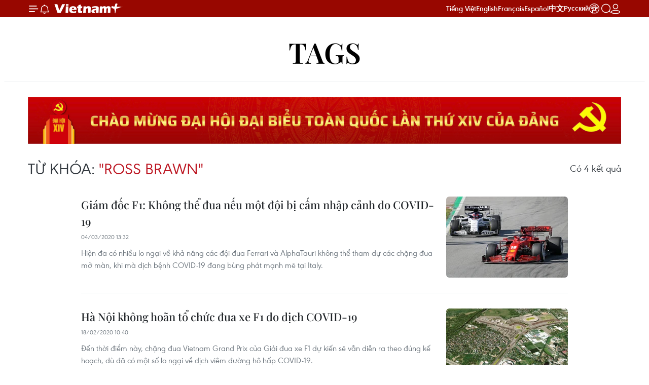

--- FILE ---
content_type: text/html;charset=utf-8
request_url: https://www.vietnamplus.vn/ross-brawn-tag378083.vnp
body_size: 10613
content:
<!DOCTYPE html> <html lang="vi" class="vn "> <head> <title>Ross Brawn | Vietnam+ (VietnamPlus)</title> <meta name="description" content="Tin tức, hình ảnh, video clip MỚI NHẤT về Ross Brawn đang được dư luận quan tâm, cập nhật tin tuc Ross Brawn 24h trong ngày tại Vietnam+ (VietnamPlus)"/> <meta name="keywords" content="Ross Brawn, tin tuc Ross Brawn, hinh anh Ross Brawn, video clip Ross Brawn"/> <meta name="news_keywords" content="Ross Brawn, tin tuc Ross Brawn, hinh anh Ross Brawn, video clip Ross Brawn"/> <meta http-equiv="Content-Type" content="text/html; charset=utf-8" /> <meta http-equiv="X-UA-Compatible" content="IE=edge"/> <meta http-equiv="refresh" content="1800" /> <meta name="revisit-after" content="1 days" /> <meta name="viewport" content="width=device-width, initial-scale=1"> <meta http-equiv="content-language" content="vi" /> <meta name="format-detection" content="telephone=no"/> <meta name="format-detection" content="address=no"/> <meta name="apple-mobile-web-app-capable" content="yes"> <meta name="apple-mobile-web-app-status-bar-style" content="black"> <meta name="apple-mobile-web-app-title" content="Vietnam+ (VietnamPlus)"/> <meta name="referrer" content="no-referrer-when-downgrade"/> <link rel="shortcut icon" href="https://media.vietnamplus.vn/assets/web/styles/img/favicon.ico" type="image/x-icon" /> <link rel="preconnect" href="https://media.vietnamplus.vn"/> <link rel="dns-prefetch" href="https://media.vietnamplus.vn"/> <link rel="preconnect" href="//www.google-analytics.com" /> <link rel="preconnect" href="//www.googletagmanager.com" /> <link rel="preconnect" href="//stc.za.zaloapp.com" /> <link rel="preconnect" href="//fonts.googleapis.com" /> <link rel="preconnect" href="//pagead2.googlesyndication.com"/> <link rel="preconnect" href="//tpc.googlesyndication.com"/> <link rel="preconnect" href="//securepubads.g.doubleclick.net"/> <link rel="preconnect" href="//accounts.google.com"/> <link rel="preconnect" href="//adservice.google.com"/> <link rel="preconnect" href="//adservice.google.com.vn"/> <link rel="preconnect" href="//www.googletagservices.com"/> <link rel="preconnect" href="//partner.googleadservices.com"/> <link rel="preconnect" href="//tpc.googlesyndication.com"/> <link rel="preconnect" href="//za.zdn.vn"/> <link rel="preconnect" href="//sp.zalo.me"/> <link rel="preconnect" href="//connect.facebook.net"/> <link rel="preconnect" href="//www.facebook.com"/> <link rel="dns-prefetch" href="//www.google-analytics.com" /> <link rel="dns-prefetch" href="//www.googletagmanager.com" /> <link rel="dns-prefetch" href="//stc.za.zaloapp.com" /> <link rel="dns-prefetch" href="//fonts.googleapis.com" /> <link rel="dns-prefetch" href="//pagead2.googlesyndication.com"/> <link rel="dns-prefetch" href="//tpc.googlesyndication.com"/> <link rel="dns-prefetch" href="//securepubads.g.doubleclick.net"/> <link rel="dns-prefetch" href="//accounts.google.com"/> <link rel="dns-prefetch" href="//adservice.google.com"/> <link rel="dns-prefetch" href="//adservice.google.com.vn"/> <link rel="dns-prefetch" href="//www.googletagservices.com"/> <link rel="dns-prefetch" href="//partner.googleadservices.com"/> <link rel="dns-prefetch" href="//tpc.googlesyndication.com"/> <link rel="dns-prefetch" href="//za.zdn.vn"/> <link rel="dns-prefetch" href="//sp.zalo.me"/> <link rel="dns-prefetch" href="//connect.facebook.net"/> <link rel="dns-prefetch" href="//www.facebook.com"/> <link rel="dns-prefetch" href="//graph.facebook.com"/> <link rel="dns-prefetch" href="//static.xx.fbcdn.net"/> <link rel="dns-prefetch" href="//staticxx.facebook.com"/> <script> var cmsConfig = { domainDesktop: 'https://www.vietnamplus.vn', domainMobile: 'https://www.vietnamplus.vn', domainApi: 'https://api.vietnamplus.vn', domainStatic: 'https://media.vietnamplus.vn', domainLog: 'https://log.vietnamplus.vn', googleAnalytics: 'G\-79WRYYR5JK', siteId: 0, pageType: 12, objectId: 378083, adsZone: 0, allowAds: true, adsLazy: true, antiAdblock: true, }; var USER_AGENT=window.navigator&&(window.navigator.userAgent||window.navigator.vendor)||window.opera||"",IS_MOBILE=/Android|webOS|iPhone|iPod|BlackBerry|Windows Phone|IEMobile|Mobile Safari|Opera Mini/i.test(USER_AGENT),IS_REDIRECT=!1;function setCookie(e,o,i){var n=new Date,i=(n.setTime(n.getTime()+24*i*60*60*1e3),"expires="+n.toUTCString());document.cookie=e+"="+o+"; "+i+";path=/;"}function getCookie(e){var o=document.cookie.indexOf(e+"="),i=o+e.length+1;return!o&&e!==document.cookie.substring(0,e.length)||-1===o?null:(-1===(e=document.cookie.indexOf(";",i))&&(e=document.cookie.length),unescape(document.cookie.substring(i,e)))}IS_MOBILE&&getCookie("isDesktop")&&(setCookie("isDesktop",1,-1),window.location=window.location.pathname.replace(".amp", ".vnp")+window.location.search,IS_REDIRECT=!0); </script> <meta property="fb:pages" content="120834779440" /> <meta property="fb:app_id" content="1960985707489919" /> <meta name="author" content="Vietnam+ (VietnamPlus)" /> <meta name="copyright" content="Copyright © 2026 by Vietnam+ (VietnamPlus)" /> <meta name="RATING" content="GENERAL" /> <meta name="GENERATOR" content="Vietnam+ (VietnamPlus)" /> <meta content="Vietnam+ (VietnamPlus)" itemprop="sourceOrganization" name="source"/> <meta content="news" itemprop="genre" name="medium"/> <meta name="robots" content="noarchive, max-image-preview:large, index, follow" /> <meta name="GOOGLEBOT" content="noarchive, max-image-preview:large, index, follow" /> <link rel="canonical" href="https://www.vietnamplus.vn/tag/ross-brawn-tag378083.vnp" /> <meta property="og:site_name" content="Vietnam+ (VietnamPlus)"/> <meta property="og:rich_attachment" content="true"/> <meta property="og:type" content="website"/> <meta property="og:url" content="https://www.vietnamplus.vn/tag/ross-brawn-tag378083.vnp"/> <meta property="og:image" content="https://media.vietnamplus.vn/assets/web/styles/img/social-share.jpg"/> <meta property="og:image:width" content="1200"/> <meta property="og:image:height" content="630"/> <meta property="og:title" content="Ross Brawn"/> <meta property="og:description" content="Tin tức, hình ảnh, video clip MỚI NHẤT về Ross Brawn đang được dư luận quan tâm, cập nhật tin tuc Ross Brawn 24h trong ngày tại Vietnam+ (VietnamPlus)"/> <meta name="twitter:card" value="summary"/> <meta name="twitter:url" content="https://www.vietnamplus.vn/tag/ross-brawn-tag378083.vnp"/> <meta name="twitter:title" content="Ross Brawn"/> <meta name="twitter:description" content="Tin tức, hình ảnh, video clip MỚI NHẤT về Ross Brawn đang được dư luận quan tâm, cập nhật tin tuc Ross Brawn 24h trong ngày tại Vietnam+ (VietnamPlus)"/> <meta name="twitter:image" content="https://media.vietnamplus.vn/assets/web/styles/img/social-share.jpg"/> <meta name="twitter:site" content="@Vietnam+ (VietnamPlus)"/> <meta name="twitter:creator" content="@Vietnam+ (VietnamPlus)"/> <script type="application/ld+json"> { "@context": "http://schema.org", "@type": "Organization", "name": "Vietnam+ (VietnamPlus)", "url": "https://www.vietnamplus.vn", "logo": "https://media.vietnamplus.vn/assets/web/styles/img/logo.png", "foundingDate": "2008", "founders": [ { "@type": "Person", "name": "Thông tấn xã Việt Nam (TTXVN)" } ], "address": [ { "@type": "PostalAddress", "streetAddress": "Số 05 Lý Thường Kiệt - Hà Nội - Việt Nam", "addressLocality": "Hà Nội City", "addressRegion": "Northeast", "postalCode": "100000", "addressCountry": "VNM" } ], "contactPoint": [ { "@type": "ContactPoint", "telephone": "+84-243-941-1349", "contactType": "customer service" }, { "@type": "ContactPoint", "telephone": "+84-243-941-1348", "contactType": "customer service" } ], "sameAs": [ "https://www.facebook.com/VietnamPlus", "https://www.tiktok.com/@vietnamplus", "https://twitter.com/vietnamplus", "https://www.youtube.com/c/BaoVietnamPlus" ] } </script> <script type="application/ld+json"> { "@context" : "https://schema.org", "@type" : "WebSite", "name": "Vietnam+ (VietnamPlus)", "url": "https://www.vietnamplus.vn", "alternateName" : "Báo điện tử VIETNAMPLUS, Cơ quan của Thông tấn xã Việt Nam (TTXVN)", "potentialAction": { "@type": "SearchAction", "target": { "@type": "EntryPoint", "urlTemplate": "https://www.vietnamplus.vn/search/?q={search_term_string}" }, "query-input": "required name=search_term_string" } } </script> <script type="application/ld+json"> { "@context":"http://schema.org", "@type":"BreadcrumbList", "itemListElement":[ { "@type":"ListItem", "position":1, "item":{ "@id":"https://www.vietnamplus.vn/tag/ross-brawn-tag378083.vnp", "name":"Ross Brawn" } } ] } </script> <link rel="preload" href="https://media.vietnamplus.vn/assets/web/styles/css/main.min-1.0.15.css" as="style"> <link rel="preload" href="https://media.vietnamplus.vn/assets/web/js/main.min-1.0.35.js" as="script"> <link id="cms-style" rel="stylesheet" href="https://media.vietnamplus.vn/assets/web/styles/css/main.min-1.0.15.css"> <style>.infographic-page { overflow-x: hidden;
}</style> <script type="text/javascript"> var _metaOgUrl = 'https://www.vietnamplus.vn/tag/ross-brawn-tag378083.vnp'; var page_title = document.title; var tracked_url = window.location.pathname + window.location.search + window.location.hash; </script> <script async="" src="https://www.googletagmanager.com/gtag/js?id=G-79WRYYR5JK"></script> <script> window.dataLayer = window.dataLayer || []; function gtag(){dataLayer.push(arguments);} gtag('js', new Date()); gtag('config', 'G-79WRYYR5JK'); </script> <script async src="https://sp.zalo.me/plugins/sdk.js"></script> </head> <body class=""> <noscript><iframe src="https://www.googletagmanager.com/ns.html?id=GTM-5WM58F3N" height="0" width="0" style="display:none;visibility:hidden"></iframe></noscript> <div id="sdaWeb_SdaMasthead" class="rennab rennab-top" data-platform="1" data-position="Web_SdaMasthead" style="display:none"> </div> <header class=" site-header"> <div class="sticky"> <div class="container"> <i class="ic-menu"></i> <i class="ic-bell"></i> <div id="header-news" class="pick-news hidden" data-source="header-latest-news"></div> <a class="small-logo" href="/" title="Vietnam+ (VietnamPlus)">Vietnam+ (VietnamPlus)</a> <ul class="menu"> <li> <a href="/" title="Tiếng Việt" target="_blank">Tiếng Việt</a> </li> <li> <a href="https://en.vietnamplus.vn" title="English" target="_blank" rel="nofollow">English</a> </li> <li> <a href="https://fr.vietnamplus.vn" title="Français" target="_blank" rel="nofollow">Français</a> </li> <li> <a href="https://es.vietnamplus.vn" title="Español" target="_blank" rel="nofollow">Español</a> </li> <li> <a href="https://zh.vietnamplus.vn" title="中文" target="_blank" rel="nofollow">中文</a> </li> <li> <a href="https://ru.vietnamplus.vn" title="Русский" target="_blank" rel="nofollow">Русский</a> </li> <li> <a class="ic-hn" href="https://hanoi.vietnamplus.vn/" target="_blank" rel="nofollow" title="Thăng Long - Hà Nội"><i class="hanoi-icon"></i></a> </li> </ul> <div class="search-wrapper"> <i class="ic-search"></i> <input type="text" class="search txtsearch" placeholder="Nhập từ khóa"> </div> <div class="user-menu" id="userprofile"></div> </div> </div> </header> <div class="site-body"> <div id="sdaWeb_SdaBackground" class="rennab " data-platform="1" data-position="Web_SdaBackground" style="display:none"> </div> <div class="container"> <div class="breadcrumb"> <h2 class="main"> <a href="/" title="Ross Brawn">Tags</a> </h2> </div> <div id="sdaWeb_SdaTop" class="rennab " data-platform="1" data-position="Web_SdaTop" style="display:none"> </div> <div class="search-tags"> <div class="region-text"> <h1 class="keywords"> Từ khóa: <span class="search-keyword">"Ross Brawn"</span></h1> <p class="result">Có <span class="total-result">4</span> kết quả</p> </div> </div> <div class="timeline secondary content-list"> <article class="story" data-id="626620"> <figure class="story__thumb"> <a class="cms-link" href="https://www.vietnamplus.vn/giam-doc-f1-khong-the-dua-neu-mot-doi-bi-cam-nhap-canh-do-covid-19-post626620.vnp" title="Giám đốc F1: Không thể đua nếu một đội bị cấm nhập cảnh do COVID-19"> <img class="lazyload" src="[data-uri]" data-src="https://media.vietnamplus.vn/images/47644295deb266624e118afe1529aeb88e0cb87bd2f536e9919d5807d1205cc736c9ed8427f52b2eac34c6f7fdad5e438430aaba63d0eb88c5d7500364a0ef57/ferrarialpha.jpg.webp" data-srcset="https://media.vietnamplus.vn/images/47644295deb266624e118afe1529aeb88e0cb87bd2f536e9919d5807d1205cc736c9ed8427f52b2eac34c6f7fdad5e438430aaba63d0eb88c5d7500364a0ef57/ferrarialpha.jpg.webp 1x, https://media.vietnamplus.vn/images/d33144d510651bfbbaaf43e2209502c08e0cb87bd2f536e9919d5807d1205cc736c9ed8427f52b2eac34c6f7fdad5e438430aaba63d0eb88c5d7500364a0ef57/ferrarialpha.jpg.webp 2x" alt="Nhiều người lo ngại về số phận của Ferrari và AlphaTauri do dịch COVID-19. (Ảnh: MBS News)"> <noscript><img src="https://media.vietnamplus.vn/images/47644295deb266624e118afe1529aeb88e0cb87bd2f536e9919d5807d1205cc736c9ed8427f52b2eac34c6f7fdad5e438430aaba63d0eb88c5d7500364a0ef57/ferrarialpha.jpg.webp" srcset="https://media.vietnamplus.vn/images/47644295deb266624e118afe1529aeb88e0cb87bd2f536e9919d5807d1205cc736c9ed8427f52b2eac34c6f7fdad5e438430aaba63d0eb88c5d7500364a0ef57/ferrarialpha.jpg.webp 1x, https://media.vietnamplus.vn/images/d33144d510651bfbbaaf43e2209502c08e0cb87bd2f536e9919d5807d1205cc736c9ed8427f52b2eac34c6f7fdad5e438430aaba63d0eb88c5d7500364a0ef57/ferrarialpha.jpg.webp 2x" alt="Nhiều người lo ngại về số phận của Ferrari và AlphaTauri do dịch COVID-19. (Ảnh: MBS News)" class="image-fallback"></noscript> </a> </figure> <h2 class="story__heading" data-tracking="626620"> <a class=" cms-link" href="https://www.vietnamplus.vn/giam-doc-f1-khong-the-dua-neu-mot-doi-bi-cam-nhap-canh-do-covid-19-post626620.vnp" title="Giám đốc F1: Không thể đua nếu một đội bị cấm nhập cảnh do COVID-19"> Giám đốc F1: Không thể đua nếu một đội bị cấm nhập cảnh do COVID-19 </a> </h2> <time class="time" datetime="2020-03-04T20:32:24+0700" data-time="1583328744"> 04/03/2020 20:32 </time> <div class="story__summary story__shorten"> Hiện đã có nhiều lo ngại về khả năng các đội đua Ferrari và AlphaTauri không thể tham dự các chặng đua mở màn, khi mà dịch bệnh COVID-19 đang bùng phát mạnh mẽ tại Italy. </div> </article> <article class="story" data-id="623819"> <figure class="story__thumb"> <a class="cms-link" href="https://www.vietnamplus.vn/ha-noi-khong-hoan-to-chuc-dua-xe-f1-do-dich-covid-19-post623819.vnp" title="Hà Nội không hoãn tổ chức đua xe F1 do dịch COVID-19"> <img class="lazyload" src="[data-uri]" data-src="https://media.vietnamplus.vn/images/47644295deb266624e118afe1529aeb88e0cb87bd2f536e9919d5807d1205cc79564096263bbc300a62a750fd98d7f6cb81cc02e8ad39d0721b4417e86f96300/VietnamGP.jpg.webp" data-srcset="https://media.vietnamplus.vn/images/47644295deb266624e118afe1529aeb88e0cb87bd2f536e9919d5807d1205cc79564096263bbc300a62a750fd98d7f6cb81cc02e8ad39d0721b4417e86f96300/VietnamGP.jpg.webp 1x, https://media.vietnamplus.vn/images/d33144d510651bfbbaaf43e2209502c08e0cb87bd2f536e9919d5807d1205cc79564096263bbc300a62a750fd98d7f6cb81cc02e8ad39d0721b4417e86f96300/VietnamGP.jpg.webp 2x" alt="Chặng đua F1 tại Hà Nội vẫn diễn ra như bình thường. (Ảnh: Fox Sports Asia)"> <noscript><img src="https://media.vietnamplus.vn/images/47644295deb266624e118afe1529aeb88e0cb87bd2f536e9919d5807d1205cc79564096263bbc300a62a750fd98d7f6cb81cc02e8ad39d0721b4417e86f96300/VietnamGP.jpg.webp" srcset="https://media.vietnamplus.vn/images/47644295deb266624e118afe1529aeb88e0cb87bd2f536e9919d5807d1205cc79564096263bbc300a62a750fd98d7f6cb81cc02e8ad39d0721b4417e86f96300/VietnamGP.jpg.webp 1x, https://media.vietnamplus.vn/images/d33144d510651bfbbaaf43e2209502c08e0cb87bd2f536e9919d5807d1205cc79564096263bbc300a62a750fd98d7f6cb81cc02e8ad39d0721b4417e86f96300/VietnamGP.jpg.webp 2x" alt="Chặng đua F1 tại Hà Nội vẫn diễn ra như bình thường. (Ảnh: Fox Sports Asia)" class="image-fallback"></noscript> </a> </figure> <h2 class="story__heading" data-tracking="623819"> <a class=" cms-link" href="https://www.vietnamplus.vn/ha-noi-khong-hoan-to-chuc-dua-xe-f1-do-dich-covid-19-post623819.vnp" title="Hà Nội không hoãn tổ chức đua xe F1 do dịch COVID-19"> Hà Nội không hoãn tổ chức đua xe F1 do dịch COVID-19 </a> </h2> <time class="time" datetime="2020-02-18T17:40:00+0700" data-time="1582022400"> 18/02/2020 17:40 </time> <div class="story__summary story__shorten"> Đến thời điểm này, chặng đua Vietnam Grand Prix của Giải đua xe F1 dự kiến sẽ vẫn diễn ra theo đúng kế hoạch, dù đã có một số lo ngại về dịch viêm đường hô hấp COVID-19. </div> </article> <article class="story" data-id="623241"> <figure class="story__thumb"> <a class="cms-link" href="https://www.vietnamplus.vn/giam-doc-f1-khong-hoan-chang-dua-vietnam-grand-prix-post623241.vnp" title="Giám đốc F1: Không hoãn chặng đua Vietnam Grand Prix"> <img class="lazyload" src="[data-uri]" data-src="https://media.vietnamplus.vn/images/47644295deb266624e118afe1529aeb85377992a86e83542afc15b82ca6110f8dc4ab0afa2534691d9ff784b7efa74d8e49d227573c67abed5a6624c59ffcbfe383b5c2a68cbec693672315040a9455f/F1_vietnam_grand_frix_14.jpg.webp" data-srcset="https://media.vietnamplus.vn/images/47644295deb266624e118afe1529aeb85377992a86e83542afc15b82ca6110f8dc4ab0afa2534691d9ff784b7efa74d8e49d227573c67abed5a6624c59ffcbfe383b5c2a68cbec693672315040a9455f/F1_vietnam_grand_frix_14.jpg.webp 1x, https://media.vietnamplus.vn/images/d33144d510651bfbbaaf43e2209502c05377992a86e83542afc15b82ca6110f8dc4ab0afa2534691d9ff784b7efa74d8e49d227573c67abed5a6624c59ffcbfe383b5c2a68cbec693672315040a9455f/F1_vietnam_grand_frix_14.jpg.webp 2x" alt="Công tác chuẩn bị Vietnam Grand Prix đang được đẩy nhanh tiến độ. (Ảnh: PV/Vietnam+)"> <noscript><img src="https://media.vietnamplus.vn/images/47644295deb266624e118afe1529aeb85377992a86e83542afc15b82ca6110f8dc4ab0afa2534691d9ff784b7efa74d8e49d227573c67abed5a6624c59ffcbfe383b5c2a68cbec693672315040a9455f/F1_vietnam_grand_frix_14.jpg.webp" srcset="https://media.vietnamplus.vn/images/47644295deb266624e118afe1529aeb85377992a86e83542afc15b82ca6110f8dc4ab0afa2534691d9ff784b7efa74d8e49d227573c67abed5a6624c59ffcbfe383b5c2a68cbec693672315040a9455f/F1_vietnam_grand_frix_14.jpg.webp 1x, https://media.vietnamplus.vn/images/d33144d510651bfbbaaf43e2209502c05377992a86e83542afc15b82ca6110f8dc4ab0afa2534691d9ff784b7efa74d8e49d227573c67abed5a6624c59ffcbfe383b5c2a68cbec693672315040a9455f/F1_vietnam_grand_frix_14.jpg.webp 2x" alt="Công tác chuẩn bị Vietnam Grand Prix đang được đẩy nhanh tiến độ. (Ảnh: PV/Vietnam+)" class="image-fallback"></noscript> </a> </figure> <h2 class="story__heading" data-tracking="623241"> <a class=" cms-link" href="https://www.vietnamplus.vn/giam-doc-f1-khong-hoan-chang-dua-vietnam-grand-prix-post623241.vnp" title="Giám đốc F1: Không hoãn chặng đua Vietnam Grand Prix"> Giám đốc F1: Không hoãn chặng đua Vietnam Grand Prix </a> </h2> <time class="time" datetime="2020-02-14T17:43:00+0700" data-time="1581676980"> 14/02/2020 17:43 </time> <div class="story__summary story__shorten"> Ross Brawn, Giám đốc điều hành giải đua xe Công thức 1 (F1) cho biết chặng đua F1 lần đầu tiên được tổ chức ở Việt Nam (Formula 1 Vietnam Grand Prix) vẫn sẽ diễn ra vào ngày 5/4. </div> </article> <article class="story" data-id="76423"> <figure class="story__thumb"> <a class="cms-link" href="https://www.vietnamplus.vn/ong-chu-mercedes-dat-niem-tin-vao-schumacher-post76423.vnp" title="Ông chủ Mercedes đặt niềm tin vào Schumacher"> <img class="lazyload" src="[data-uri]" data-src="https://media.vietnamplus.vn/images/47644295deb266624e118afe1529aeb86ff4bb6be960aa1f3eb0a244d98cd26137da8119691797ee43f89a30ca6b9eeeea5b88b4e26b236c7fdae6a582f3fdea8b30e2a514304d8680952bb930a95c15/110106_Michael-Schumacher.jpg.webp" data-srcset="https://media.vietnamplus.vn/images/47644295deb266624e118afe1529aeb86ff4bb6be960aa1f3eb0a244d98cd26137da8119691797ee43f89a30ca6b9eeeea5b88b4e26b236c7fdae6a582f3fdea8b30e2a514304d8680952bb930a95c15/110106_Michael-Schumacher.jpg.webp 1x, https://media.vietnamplus.vn/images/d33144d510651bfbbaaf43e2209502c06ff4bb6be960aa1f3eb0a244d98cd26137da8119691797ee43f89a30ca6b9eeeea5b88b4e26b236c7fdae6a582f3fdea8b30e2a514304d8680952bb930a95c15/110106_Michael-Schumacher.jpg.webp 2x" alt="Michael Schumacher thời đỉnh cao. (Nguồn: Internet)"> <noscript><img src="https://media.vietnamplus.vn/images/47644295deb266624e118afe1529aeb86ff4bb6be960aa1f3eb0a244d98cd26137da8119691797ee43f89a30ca6b9eeeea5b88b4e26b236c7fdae6a582f3fdea8b30e2a514304d8680952bb930a95c15/110106_Michael-Schumacher.jpg.webp" srcset="https://media.vietnamplus.vn/images/47644295deb266624e118afe1529aeb86ff4bb6be960aa1f3eb0a244d98cd26137da8119691797ee43f89a30ca6b9eeeea5b88b4e26b236c7fdae6a582f3fdea8b30e2a514304d8680952bb930a95c15/110106_Michael-Schumacher.jpg.webp 1x, https://media.vietnamplus.vn/images/d33144d510651bfbbaaf43e2209502c06ff4bb6be960aa1f3eb0a244d98cd26137da8119691797ee43f89a30ca6b9eeeea5b88b4e26b236c7fdae6a582f3fdea8b30e2a514304d8680952bb930a95c15/110106_Michael-Schumacher.jpg.webp 2x" alt="Michael Schumacher thời đỉnh cao. (Nguồn: Internet)" class="image-fallback"></noscript> </a> </figure> <h2 class="story__heading" data-tracking="76423"> <a class=" cms-link" href="https://www.vietnamplus.vn/ong-chu-mercedes-dat-niem-tin-vao-schumacher-post76423.vnp" title="Ông chủ Mercedes đặt niềm tin vào Schumacher"> Ông chủ Mercedes đặt niềm tin vào Schumacher </a> </h2> <time class="time" datetime="2011-01-06T17:33:00+0700" data-time="1294309980"> 06/01/2011 17:33 </time> <div class="story__summary story__shorten"> Ông chủ đội Mercedes, Ross Brawn đang đặt niềm tin vào Michael Schumacher - tay đua từng bảy lần đạt danh hiệu vô địch thế giới. </div> </article> </div> <button type="button" class="more-news control__loadmore" data-page="1" data-type="tag" data-zone="0" data-tag="378083" data-phrase="Ross Brawn"> Xem thêm </button> <div id="sdaWeb_SdaBottom" class="rennab " data-platform="1" data-position="Web_SdaBottom" style="display:none"> </div> </div> </div> <div class="back-to-top"></div> <footer class="site-footer"> <div class="networks"> <div class="swiper"> <div class="swiper-wrapper"> <a class="swiper-slide item" href="https://vnanet.vn/" target="_blank" title="VNANET" rel="nofollow"> <img src="https://media.vietnamplus.vn/images/e38efb8da2c5ef64249847246a41de2ecf8526556419952e9b61c927e9fa29714243b62eae7938d440646b21f1e6841b/item5-9087.png.webp" alt="VNANET"/> </a> <a class="swiper-slide item" href="https://baotintuc.vn/" target="_blank" title="Báo Tin tức" rel="nofollow"> <img src="https://media.vietnamplus.vn/images/e38efb8da2c5ef64249847246a41de2eeb185862abaa8e28601d08179198b6b6cbf8c701e7ea827962ef9d81edd9c5f7/item7-717.png.webp" alt="Báo Tin tức"/> </a> <a class="swiper-slide item" href="https://dantocmiennui.vn/" target="_blank" title="Báo Dân tộc và Miền núi" rel="nofollow"> <img src="https://media.vietnamplus.vn/images/e38efb8da2c5ef64249847246a41de2e596643ba1df6c75aa33f7f5a05b1b20d2e91072cf80c6a4aa5edbe87975272c4/item8-298.png.webp" alt="Báo Dân tộc và Miền núi"/> </a> <a class="swiper-slide item" href="https://bnews.vn/" target="_blank" title="BNews" rel="nofollow"> <img src="https://media.vietnamplus.vn/images/e38efb8da2c5ef64249847246a41de2e96259ca4b8bd9af9747d6dff7a6e6cdb18cd96a103f16c6d9ccea7208749329101c03c9d80cc25a3b21b080466184701/09-bnews-3108.jpg.webp" alt="BNews"/> </a> <a class="swiper-slide item" href="http://bizhub.vn/" target="_blank" title="Bizhub" rel="nofollow"> <img src="https://media.vietnamplus.vn/images/e38efb8da2c5ef64249847246a41de2eda4ded4570088de76d27ced4d25828bf7cba5347b4a4b39848d0f73b1b2fd898/item11-4164.png.webp" alt="Bizhub"/> </a> <a class="swiper-slide item" href="https://kpl.gov.la/EN/Default.aspx" target="_blank" title="Lao News" rel="nofollow"> <img src="https://media.vietnamplus.vn/images/e38efb8da2c5ef64249847246a41de2e828437fb3b30748c557be2b4c3e2caadf284bbcf3ef49b68f4ddfa198dcf2eb3fac3c8bbce0d98bc3914f5dc6cbea960/12-laobanner-2090.jpg.webp" alt="Lao News"/> </a> <a class="swiper-slide item" href="http://thailand.prd.go.th/en/page/item/index/id/10" target="_blank" title="Thai News" rel="nofollow"> <img src="https://media.vietnamplus.vn/images/e38efb8da2c5ef64249847246a41de2e3055394ee2957f2f5696ec842df0c62604ed3b64f0adfce2ea7588b8360c4eb7fac3c8bbce0d98bc3914f5dc6cbea960/13-thaibanner-327.jpg.webp" alt="Thai News"/> </a> <a class="swiper-slide item" href="https://happyvietnam.vnanet.vn/" target="_blank" title="Happy Vietnam" rel="nofollow"> <img src="https://media.vietnamplus.vn/images/e38efb8da2c5ef64249847246a41de2e05ff3e621561af37f6f1bde497e0311f2d5af8d92c744673e6e5cb628d5eb3f3d459107b76bbfdc8711d4571067ad057/logo-happy-vietnam-7502.jpg" alt="Happy Vietnam"/> </a> <a class="swiper-slide item" href="https://vi.yna.co.kr" target="_blank" title="Yonhap" rel="nofollow"> <img src="https://media.vietnamplus.vn/images/05f085fd92c73fdcb5444b4fb7e216618176bee5cd101d076388597b40ac7558cdb57feb901aea868e56e8a402356a73/yonhap-min.png" alt="Yonhap"/> </a> <a class="swiper-slide item" href="https://vietnamnews.vn/" target="_blank" title="Vietnam News" rel="nofollow"> <img src="https://media.vietnamplus.vn/images/e38efb8da2c5ef64249847246a41de2eda4ded4570088de76d27ced4d25828bf6420bbbdbb5350767ac732a80572d497/item1-3461.png.webp" alt="Vietnam News"/> </a> <a class="swiper-slide item" href="https://lecourrier.vn/" target="_blank" title="Le Courrier" rel="nofollow"> <img src="https://media.vietnamplus.vn/images/e38efb8da2c5ef64249847246a41de2e86eacc123d127b6e4e58de03669ba8b685cd17dc132122a3e6f92396d8efc604/item2-7716.png.webp" alt="Le Courrier"/> </a> <a class="swiper-slide item" href="https://vietnam.vnanet.vn/vietnamese/" target="_blank" title="Báo Ảnh Việt Nam" rel="nofollow"> <img src="https://media.vietnamplus.vn/images/e38efb8da2c5ef64249847246a41de2eeeefafda5094d1d32cf6fd6ea9c40c59303be2137c71f8c75569422fc32ea526/item3-183.png.webp" alt="Báo Ảnh Việt Nam"/> </a> <a class="swiper-slide item" href="https://vnews.gov.vn/" target="_blank" title="VNews" rel="nofollow"> <img src="https://media.vietnamplus.vn/images/e38efb8da2c5ef64249847246a41de2e4ed865e78d73162d4ba05922974db639c582ad953f855c9d4cc5e4d3f384f665/item4-6043.png.webp" alt="VNews"/> </a> </div> </div> </div> <div class="container"> <div class="content"> <a href="https://www.vietnamplus.vn" class="logo" title="Vietnam+ (VietnamPlus)">Vietnam+ (VietnamPlus)</a> <p class="upper">Cơ quan chủ quản: THÔNG TẤN XÃ VIỆT NAM</p> <p>Tổng Biên tập: TRẦN TIẾN DUẨN</p> <p>Phó Tổng Biên tập: NGUYỄN THỊ TÁM, KHÚC THANH THỦY</p> </div> <div class="info"> <ul class="menu"> <li> <a href="/so-huu-tri-tue.vnp" title="Sở hữu trí tuệ">Sở hữu trí tuệ</a> </li> <li> <a href="/quy-dinh-su-dung.vnp" title="Quy định sử dụng">Quy định sử dụng</a> </li> <li> <a href="/rss.html" title="RSS">RSS</a> </li> <li> <a href="/ho-tro.vnp" title="Hỗ trợ">Hỗ trợ</a> </li> <li> <a href="#" title="Ngôn ngữ">Ngôn ngữ</a> </li> <li> <a href="/gioi-thieu.vnp" title="TTXVN">TTXVN</a> </li> <li> <a href="/dich-vu-tin.vnp" title="Dịch vụ tin">Dịch vụ tin</a> </li> <li> <a href="/quang-cao.vnp" title="Quảng cáo">Quảng cáo</a> </li> <li> <a href="#" title="Liên hệ">Liên hệ</a> </li> </ul> <a href="https://tinnhiemmang.vn/danh-ba-tin-nhiem/vietnamplusvn-1625726967" title="Chung nhan Tin Nhiem Mang" target="_blank" rel="nofollow"> <img src="https://tinnhiemmang.vn/handle_cert?id=vietnamplus.vn" alt="Chung nhan Tin Nhiem Mang"> </a> <p>Giấy phép số: 1374/GP-BTTTT do Bộ Thông tin và Truyền thông cấp ngày 11/9/2008.</p> <p>Quảng cáo: Phó TBT Nguyễn Thị Tám: 093.5958688, Email: <a href="mailto:tamvna@gmail.com">tamvna@gmail.com</a></p> <p>Điện thoại: (024) 39411349 - (024) 39411348, Fax: (024) 39411348</p> <p>Email: <a href="mailto:vietnamplus2008@gmail.com" title="Email">vietnamplus2008@gmail.com</a></p> <p>© Bản quyền thuộc về VietnamPlus, TTXVN. Cấm sao chép dưới mọi hình thức nếu không có sự chấp thuận bằng văn bản.</p> </div> </div> </footer> <div class="navigation"> <ul class="menu"> <li> <a href="/" class="" title="Trang chủ">Trang chủ</a> </li> <li> <a class="" href="https://www.vietnamplus.vn/chinhtri/" title="Chính trị">Chính trị</a> </li> <li> <a class="" href="https://www.vietnamplus.vn/thegioi/" title="Thế giới">Thế giới</a> <i class="ic-right"></i> <ul class="sub-menu"> <li> <a href="https://www.vietnamplus.vn/thegioi/asean/" title="ASEAN">ASEAN</a> </li> <li> <a href="https://www.vietnamplus.vn/thegioi/chaua-tbd/" title="Châu Á-TBD">Châu Á-TBD</a> </li> <li> <a href="https://www.vietnamplus.vn/thegioi/trungdong/" title="Trung Đông">Trung Đông</a> </li> <li> <a href="https://www.vietnamplus.vn/thegioi/chauau/" title="Châu Âu">Châu Âu</a> </li> <li> <a href="https://www.vietnamplus.vn/thegioi/chaumy/" title="Châu Mỹ">Châu Mỹ</a> </li> <li> <a href="https://www.vietnamplus.vn/thegioi/chauphi/" title="Châu Phi">Châu Phi</a> </li> </ul> </li> <li> <a class="" href="https://www.vietnamplus.vn/kinhte/" title="Kinh tế">Kinh tế</a> <i class="ic-right"></i> <ul class="sub-menu"> <li> <a href="https://www.vietnamplus.vn/kinhte/kinhdoanh/" title="Kinh doanh">Kinh doanh</a> </li> <li> <a href="https://www.vietnamplus.vn/kinhte/taichinh/" title="Tài chính">Tài chính</a> </li> <li> <a href="https://www.vietnamplus.vn/kinhte/tindung/" title="Tín dụng nông thôn">Tín dụng nông thôn</a> </li> <li> <a href="https://www.vietnamplus.vn/kinhte/chungkhoan/" title="Chứng khoán">Chứng khoán</a> </li> <li> <a href="https://www.vietnamplus.vn/kinhte/batdongsan/" title="Bất động sản">Bất động sản</a> </li> <li> <a href="https://www.vietnamplus.vn/kinhte/doanhnghiep/" title="Doanh nghiệp">Doanh nghiệp</a> </li> <li> <a href="https://www.vietnamplus.vn/kinhte/thong-tin-doanh-nghiep/" title="Thông tin doanh nghiệp">Thông tin doanh nghiệp</a> </li> <li> <a href="https://www.vietnamplus.vn/kinhte/thong-cao-bao-chi/" title="Thông cáo báo chí ">Thông cáo báo chí </a> </li> </ul> </li> <li> <a class="" href="https://www.vietnamplus.vn/xahoi/" title="Xã hội">Xã hội</a> <i class="ic-right"></i> <ul class="sub-menu"> <li> <a href="https://www.vietnamplus.vn/xahoi/giaoduc/" title="Giáo dục">Giáo dục</a> </li> <li> <a href="https://www.vietnamplus.vn/xahoi/yte/" title="Y tế">Y tế</a> </li> <li> <a href="https://www.vietnamplus.vn/xahoi/phapluat/" title="Pháp luật">Pháp luật</a> </li> <li> <a href="https://www.vietnamplus.vn/xahoi/giaothong/" title="Giao thông">Giao thông</a> </li> <li> <a href="https://www.vietnamplus.vn/xahoi/vietkieu/" title="Người Việt bốn phương">Người Việt bốn phương</a> </li> </ul> </li> <li> <a class="" href="https://www.vietnamplus.vn/doisong/" title="Đời sống">Đời sống</a> <i class="ic-right"></i> <ul class="sub-menu"> <li> <a href="https://www.vietnamplus.vn/doisong/phongcach/" title="Phong cách">Phong cách</a> </li> <li> <a href="https://www.vietnamplus.vn/doisong/suckhoe/" title="Sức khỏe">Sức khỏe</a> </li> <li> <a href="https://www.vietnamplus.vn/doisong/lamdep/" title="Làm đẹp">Làm đẹp</a> </li> <li> <a href="https://www.vietnamplus.vn/doisong/amthuc/" title="Ẩm thực">Ẩm thực</a> </li> <li> <a href="https://www.vietnamplus.vn/doisong/littleheroes/" title="Anh hùng nhỏ">Anh hùng nhỏ</a> </li> </ul> </li> <li> <a class="" href="https://www.vietnamplus.vn/vanhoa/" title="Văn hóa">Văn hóa</a> <i class="ic-right"></i> <ul class="sub-menu"> <li> <a href="https://www.vietnamplus.vn/vanhoa/dienanh/" title="Điện ảnh">Điện ảnh</a> </li> <li> <a href="https://www.vietnamplus.vn/vanhoa/amnhac/" title="Âm nhạc">Âm nhạc</a> </li> <li> <a href="https://www.vietnamplus.vn/vanhoa/thoitrang/" title="Thời trang">Thời trang</a> </li> <li> <a href="https://www.vietnamplus.vn/vanhoa/nhac-phim-sach/" title="Điểm Nhạc-Phim-Sách">Điểm Nhạc-Phim-Sách</a> </li> <li> <a href="https://www.vietnamplus.vn/vanhoa/truyenthong/" title="Truyền thông">Truyền thông</a> </li> </ul> </li> <li> <a class="" href="https://www.vietnamplus.vn/thethao/" title="Thể thao">Thể thao</a> <i class="ic-right"></i> <ul class="sub-menu"> <li> <a href="https://www.vietnamplus.vn/thethao/bongda/" title="Bóng đá">Bóng đá</a> </li> <li> <a href="https://www.vietnamplus.vn/thethao/quanvot/" title="Quần vợt">Quần vợt</a> </li> </ul> </li> <li> <a class="" href="https://www.vietnamplus.vn/khoahoc/" title="Khoa học">Khoa học</a> <i class="ic-right"></i> <ul class="sub-menu"> <li> <a href="https://www.vietnamplus.vn/khoahoc/ungdung/" title="Khoa học ứng dụng">Khoa học ứng dụng</a> </li> </ul> </li> <li> <a class="" href="https://www.vietnamplus.vn/congnghe/" title="Công nghệ">Công nghệ</a> <i class="ic-right"></i> <ul class="sub-menu"> <li> <a href="https://www.vietnamplus.vn/congnghe/sanphammoi/" title="Sản phẩm mới">Sản phẩm mới</a> </li> </ul> </li> <li> <a class="" href="https://www.vietnamplus.vn/otoxemay/" title="Ôtô-Xe máy">Ôtô-Xe máy</a> </li> <li> <a class="" href="https://www.vietnamplus.vn/moitruong/" title="Môi trường">Môi trường</a> </li> <li> <a class="" href="https://www.vietnamplus.vn/dulich/" title="Du lịch">Du lịch</a> <i class="ic-right"></i> <ul class="sub-menu"> <li> <a href="https://www.vietnamplus.vn/dulich/diemden/" title="Điểm đến">Điểm đến</a> </li> <li> <a href="https://www.vietnamplus.vn/dulich/lehoi/" title="Lễ hội">Lễ hội</a> </li> <li> <a href="https://www.vietnamplus.vn/dulich/khachsanresort/" title="Khách sạn/Resort">Khách sạn/Resort</a> </li> <li> <a href="https://www.vietnamplus.vn/dulich/tourmoi/" title="Tour mới">Tour mới</a> </li> </ul> </li> <li> <a class="" href="https://www.vietnamplus.vn/tinthitruong/" title="Thị trường">Thị trường</a> </li> <li> <a class="" href="https://www.vietnamplus.vn/chuyenla/" title="Chuyện lạ">Chuyện lạ</a> </li> <li> <a class="" href="https://www.vietnamplus.vn/rapnewsplus/" title="RapNewsPlus">RapNewsPlus</a> </li> <li> <a class="" href="https://www.vietnamplus.vn/newsgame/" title="News Game">News Game</a> <i class="ic-right"></i> <ul class="sub-menu"> <li> <a href="https://www.vietnamplus.vn/gamenews/" title="Game thời sự">Game thời sự</a> </li> <li> <a href="https://www.vietnamplus.vn/gamefun/" title="Game giải trí">Game giải trí</a> </li> <li> <a href="https://www.vietnamplus.vn/gameeducation/" title="Game kiến thức">Game kiến thức</a> </li> <li> <a href="https://www.vietnamplus.vn/gamepoll/" title="Thăm dò ý kiến">Thăm dò ý kiến</a> </li> </ul> </li> <li> <a class="" href="https://pay.vietnamplus.vn/" title="Nội dung thu phí" target="_blank">Nội dung thu phí</a> </li> <li class="other-subject"> <a href="/multimedia/" title="Media Center">Media Center</a> <ul class="sub-menu show"> <a class="" href="https://www.vietnamplus.vn/photo/" title="Tin ảnh">Tin ảnh</a> <a class="" href="https://www.vietnamplus.vn/video/" title="Video">Video</a> <a class="" href="https://www.vietnamplus.vn/infographics/" title="Infographics">Infographics</a> <a class="" href="https://www.vietnamplus.vn/mega-story/" title="Mega Story">Mega Story</a> <a class="" href="https://www.vietnamplus.vn/timeline/" title="Timeline">Timeline</a> <a class="" href="https://www.vietnamplus.vn/podcast/" title="Podcast">Podcast</a> <a class="" href="https://www.vietnamplus.vn/short-video/" title="Short Video">Short Video</a> <a class="" href="https://www.vietnamplus.vn/tong-hop/" title="Tổng hợp">Tổng hợp</a> <a class="" href="https://www.vietnamplus.vn/anh-360/" title="Ảnh 360">Ảnh 360</a> </ul> </li> <li class="other-subject"> <a href="/location.vnp" title="Tin theo khu vực">Tin theo khu vực</a> <ul class="sub-menu show"> <li> <a href="/region/tp-ha-noi/96.vnp" title="Hà Nội">Hà Nội</a> </li> <li> <a href="/region/tp-ho-chi-minh/126.vnp" title="Tp. Hồ Chí Minh">Tp. Hồ Chí Minh</a> </li> </ul> </li> </ul> </div> <script>if(!String.prototype.endsWith){String.prototype.endsWith=function(d){var c=this.length-d.length;return c>=0&&this.lastIndexOf(d)===c}}if(!String.prototype.startsWith){String.prototype.startsWith=function(c,d){d=d||0;return this.indexOf(c,d)===d}}function canUseWebP(){var b=document.createElement("canvas");if(!!(b.getContext&&b.getContext("2d"))){return b.toDataURL("image/webp").indexOf("data:image/webp")==0}return false}function replaceWebPToImage(){if(canUseWebP()){return}var f=document.getElementsByTagName("img");for(i=0;i<f.length;i++){var h=f[i];if(h&&h.src.length>0&&h.src.indexOf("/styles/img")==-1){var e=h.src;var g=h.dataset.src;if(g&&g.length>0&&(g.endsWith(".webp")||g.indexOf(".webp?")>-1)&&e.startsWith("data:image")){h.setAttribute("data-src",g.replace(".webp",""));h.setAttribute("src",g.replace(".webp",""))}else{if((e.endsWith(".webp")||e.indexOf(".webp?")>-1)){h.setAttribute("src",e.replace(".webp",""))}}}}}replaceWebPToImage();</script> <script defer src="https://common.mcms.one/assets/js/web/common.min-0.0.62.js"></script> <script defer src="https://media.vietnamplus.vn/assets/web/js/main.min-1.0.35.js"></script> <div class="float-ads hidden" id="floating-left" style="z-index: 999; position: fixed; right: 50%; bottom: 0px; margin-right: 600px;"> <div id="sdaWeb_SdaFloatLeft" class="rennab " data-platform="1" data-position="Web_SdaFloatLeft" style="display:none"> </div> </div> <div class="float-ads hidden" id="floating-right" style="z-index:999;position:fixed; left:50%; bottom:0px; margin-left:600px"> <div id="sdaWeb_SdaFloatRight" class="rennab " data-platform="1" data-position="Web_SdaFloatRight" style="display:none"> </div> </div> <div id="sdaWeb_SdaBalloon" class="rennab " data-platform="1" data-position="Web_SdaBalloon" style="display:none"> </div> <script async src="https://vietnamplus.api.useinsider.com/ins.js?id=10004539"></script> </body> </html>